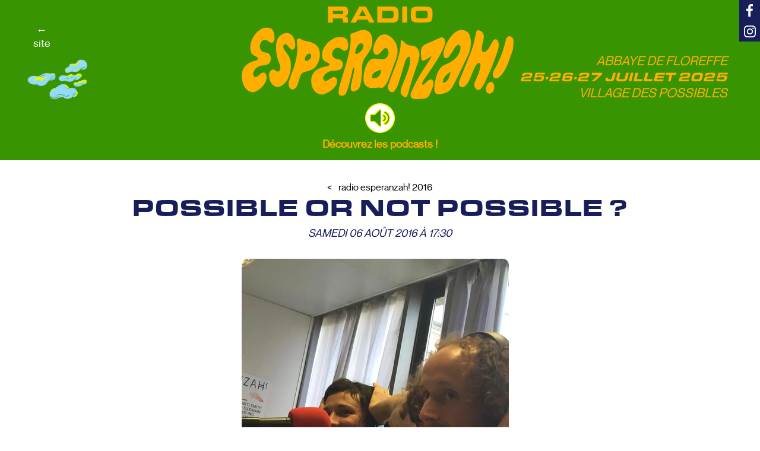

--- FILE ---
content_type: text/html; charset=utf-8
request_url: https://radio.esperanzah.be/emissions/edition-2016/possible-or-not-possible-samedi/
body_size: 2995
content:
<!DOCTYPE html>
<html lang="fr-fr">
  <head>
    <meta charset="UTF-8" />
    <title>Possible or not Possible ? - Radio Esperanzah! 2016  - Radio Esperanzah!</title>
    <meta name="viewport" content="width=device-width, initial-scale=1.0">
    <link rel="icon" href="/static/img/favicon-2024.png" type="image/png">
    <link rel="apple-touch-icon" href="/static/img/favicon-2024.png">
    <link rel="canonical" href="https://radio.esperanzah.be/emissions/edition-2016/possible-or-not-possible-samedi/" />

    <meta name="og:site_name" content="Radio Esperanzah!"/>
    <meta name="twitter:site" content="@radioesperanzah" />

    
  <meta property="og:title" content="Radio Esperanzah! 2016 - Possible or not Possible ?" />
  <meta name="twitter:title" content="Radio Esperanzah! 2016 - Possible or not Possible ?" />
  
    <meta name="twitter:card" content="summary_large_image">
    <meta property="og:image" content="https://radio.esperanzah.be/media/images/edition-2016/15_57_31_766_lisettee_et_cam.jpg" />
    <meta name="twitter:image" content="https://radio.esperanzah.be/media/images/edition-2016/15_57_31_766_lisettee_et_cam.jpg" />
  
  
    <meta property="og:description" content="Lisette et CAM reçoivent Camille, Camille, Camille, du collectif TTIP Game Over qui appelle à la chasse aux lobbystes sur le village des possibles, Nicolas Van Ruychevelt, le réalisateur du court-métrage Diversion présenté à Esperanzahet Sébastien Keynes coordinateur de ce village ! Enjeux du TTIP-TAFTA, moyens d&#8217;agir, cinéma, espérances et luttes, une heure de rencontres autour de l&#8217;action !"/>
    <meta name="twitter:description" content="Lisette et CAM reçoivent Camille, Camille, Camille, du collectif TTIP Game Over qui appelle à la chasse aux lobbystes sur le village des possibles, Nicolas Van Ruychevelt, le réalisateur du court-métrage Diversion présenté à Esperanzahet Sébastien Keynes coordinateur de ce village ! Enjeux du TTIP-TAFTA, moyens d&#8217;agir, cinéma, espérances et luttes, une heure de rencontres autour de l&#8217;action !"/>
  
  
    
      <meta property="og:audio" content="https://radio.esperanzah.be/media/sounds/edition-2016/possible-or-not-possible-samedi_00053__1.ogg"/>
      <meta property="og:audio:type" content="audio/ogg"/>
    
  


    
      <link rel="alternate" type="application/rss+xml"  href="/podcasts.rss" title="Radio Esperanzah! Podcasts">
    

    <link rel="stylesheet" href="/static/css/style.css?20260119.2354" type="text/css" />

    <script src="/static/xstatic/jquery.min.js"></script>
    <script src="/static/xstatic/jquery-ui.min.js"></script>
    <script type="text/javascript" src="/static/js/audioPlayer.js?20260119.2354"></script>
    <script type="text/javascript" src="/static/js/specifics.js?20260119.2354"></script>

    
  </head>

  <body id="" class="section-">
    <div id="All">
      <div id="Commons" >
        <div class="sided" >
          <div id="backgroundBox">
            <div id="header_date">
              Abbaye de Floreffe
              <br>
              <span class="dates">25·26·27 juillet 2025</span>
              <br>
              Village des possibles
            </div>
            <a href="/" id="mainHeader"><div>
              <h2>Radio</h2>
              <h1 class="top" id="radiologo">Radio Esperanzah! - 106.2 FM</h1>
            </div></a>
            
<div id="Player" class="radio-player withoutPlaylist"
     
     
>
  <div id="player-container" class="normal cf">
    <button id="togglePlayer" class="hidden left huge no-icon-double-angle-left "></button>
    <div id="player" class="cf">
      <div id="audioPlayer" class="cf">
        <div id="Live" class="cf">
          <span class="button" id="LiveStreamController">
            <div id="streamSymbol" tabindex="0"
                 role="button" class="player-start"
                 aria-label="Écouter la radio"></div>
            <div id="CurrentlyPlaying">
              <span id="WhatsOnAir"></span>
            </div>
          </span>
          <div id="CurrentlyChatting" style="display: none;">
            <a href=""><div id="chatSymbol" class="no-icon-comments control"></div>
              <div class="label">CHAT</div></a>
            <span>La radio est ouverte</span>
          </div>
          <audio
            id="LiveStream"
            preload="none"
            class="hidden"
            tabindex="0"
            controls="controls">
            
              <source src="https://radio-esperanzah.ovh:8010/radio.mp3?64a96694-0990-480e-8a0b-297ddf1d0b6f" type="audio/mpeg"/>
            
          </audio>
        </div>
      </div>
      <div id="Playlist" class="cf">
        <div id="localList" class="" style="display: none;">
          <div class="label">Podcast</div>
        </div>
      </div>
    </div>
  </div>
</div>

          </div>
        </div>
        <a target="_blank" id="www-esperanzah" href="https://www.esperanzah.be">←<br>site</a>
        <a target="_blank" id="facebook" href="https://www.facebook.com/RadioEsperanzah"></a>
        <a target="_blank" id="instagram" href="https://www.instagram.com/radio.esperanzah/"></a>
      </div>
      <div id="Changing" data-section="">
        
        <div id="Nav">
          
        </div>
        <div id="Main">
          
  <div class="emission emission-detail emission-episode">
    <a id="back-home" href="/emissions/edition-2016/"><span>Radio Esperanzah! 2016</span></a>
    <div class="name"><h2>Possible or not Possible ?</h2></div>
    
      <ul class="schedule custom">
        
          <li><span>Samedi 06 août 2016 à 17:30</span></li>
        
      </ul>
    


    <div class="episode-info">
      <div class="image ">
        <div class="img">
          
            <img alt="" src="/media/cache/b5/51/b551d5bbbae37f0d755c7ef6be250c3f.jpg">
          
        </div>
      </div>
      
        <div class="emission-text episode-text">
          <div class="text-part">
            
            	<p>Lisette et <span class="caps">CAM</span> reçoivent Camille, Camille, Camille, du collectif <span class="caps">TTIP</span> Game Over qui appelle à la chasse aux lobbystes sur le village des possibles, Nicolas Van Ruychevelt, le réalisateur du court-métrage Diversion présenté à Esperanzahet Sébastien Keynes coordinateur de ce village !</p>

	<p>Enjeux du <span class="caps">TTIP-TAFTA</span>, moyens d&#8217;agir, cinéma, espérances et luttes, une heure de rencontres autour de l&#8217;action !</p>
          </div>

          
            <div class="sound">
              

  <div class="audio" data-sound-id="53">
    <button class="action-play"
            data-player-audio="Audio-mediasoundsorigedition-20165193_uwfppk0ogg"
            data-player-action="playAudio"
    >Écouter le podcast</button>
    
      / <a href="/media/sounds/edition-2016/possible-or-not-possible-samedi_00053__1.ogg" download>Télécharger</a>
    

    
      /
      <a
        href=""
        data-popup-href="/emissions/edition-2016/possible-or-not-possible-samedi/dlg-embed/53/"
      >Intégrer</a>
    

    <button class="icons icon-play-sign"
            title="Pause"
            data-player-audio="Audio-mediasoundsorigedition-20165193_uwfppk0ogg"
            data-player-action="pauseSounds"
    ></button>

  </div>
  
  <audio
    data-player='true'
    class='hidden'
    data-url="/emissions/edition-2016/possible-or-not-possible-samedi/"
    data-sound-id="53"
    title="Possible or not Possible ?"
    id="Audio-mediasoundsorigedition-20165193_uwfppk0ogg"
    preload="none"
    controls="controls"
  >
    
      <source src="/media/sounds/edition-2016/possible-or-not-possible-samedi_00053__1.ogg" type="audio/ogg">
    
    
      <source src="/media/sounds/edition-2016/possible-or-not-possible-samedi_00053__1.mp3" type="audio/mpeg">
    
    <div class="alternative padded">
      <div class="info smooth">Your browser can't play audio files</div>
      <strong>Download: </strong>
      
        <a class="icon-headphones" href="/media/sounds/edition-2016/possible-or-not-possible-samedi_00053__1.ogg"> ogg</a>
      
      
        <a class="icon-headphones" href="/media/sounds/edition-2016/possible-or-not-possible-samedi_00053__1.mp3"> mp3</a>
      
    </div>
  </audio>

  <div class="waveform" data-sound-id="53" data-duration="3160"
       data-duration-string="52:40"></div>


            </div>
          
        </div>

        
      
    </div>

  </div>

  


        </div>
        <div id="Related">
          
        </div>
        <div id="Footer">
          <p>
            Radio Esperanzah!, avec les énergies de
            <a href="https://www.48fm.com/emission-kult/">Kult</a>,
            <a href="https://www.radiopanik.org">Radio Panik</a>,
            <a href="https://radiovacarme.com/">Radio Vacarme</a>,
            <a href="http://www.run.be">RUN</a>,
            <a href="https://www.48fm.be">48FM</a>,
            <a href="https://www.radiocampus.be">Radio Campus</a>,
            <a href="https://www.rqc.be/">RQC</a>,
            <a href="https://youfm.be/">YouFM</a>,
            du <a href="https://www.esperanzah.be">festival</a>
            et des festivalier·es.
          </p>
          <p><a href="/podcasts.rss">🎧 S'abonner aux podcasts 🎧</a></p>
          <p>
            <a href="/archives/">Archives des éditions précédentes</a>
          </p>
          <p>
            <a href="mailto:radio@esperanzah.be">Contact</a>
          </p>
        </div>
      </div>
      <div id="userLog"></div>
    </div>
    


  </body>
</html>


--- FILE ---
content_type: text/css
request_url: https://radio.esperanzah.be/static/css/style.css?20260119.2354
body_size: 24356
content:
@charset "UTF-8";
@font-face {
  font-family: "montreal";
  src: url("../fonts/neuemontreal-regular-webfont.woff2") format("woff2");
  font-style: normal;
  font-weight: normal; }

@font-face {
  font-family: "euro";
  src: url("../fonts/EurostileExtended-Black.woff2") format("woff2");
  font-style: normal;
  font-weight: bold; }

@font-face {
  font-family: 'FontAwesome';
  src: url("/static/xstatic/fonts/fontawesome-webfont.eot");
  src: url("/static/xstatic/fonts/fontawesome-webfont.eot?#iefix") format("embedded-opentype"), url("/static/xstatic/fonts/fontawesome-webfont.woff") format("woff"), url("/static/xstatic/fonts/fontawesome-webfont.ttf") format("truetype"), url("/static/xstatic/fonts/fontawesome-webfont.svg#fontawesomeregular") format("svg");
  font-weight: normal;
  font-style: normal; }

* {
  box-sizing: border-box; }

body {
  font-family: montreal, sans-serif;
  line-height: normal;
  text-align: left;
  margin: 0 auto 0 auto;
  clear: both;
  font-size: 22px;
  background: white;
  color: black; }

a {
  color: inherit;
  text-decoration: none; }

.userContent a:hover {
  text-decoration: underline; }

a.block:hover, nav a:hover {
  text-decoration: none; }

button, .button {
  margin: 0 0 0 0;
  padding: 0 0 0 0;
  cursor: pointer;
  background: none; }

img {
  max-height: 100%; }

h1, h2, h3, h4, h5 {
  line-height: 1em;
  padding: 0.2em 0 0.2em 0; }

h1, h2, h3, h4 {
  text-transform: uppercase; }

h1 {
  font-size: 6em; }

h2 {
  font-size: 40px; }

h3 {
  font-size: 3em; }

h4 {
  font-size: 1.8em; }

h5 {
  font-size: 1.1em; }

/*Specific rules for text writen by final users */
.userContent h1 {
  font-size: 2em; }

.userContent h2 {
  font-size: 1.9em; }

h2 {
  color: #181e5a; }

nav {
  padding: 0em;
  text-transform: uppercase; }

hr {
  height: 0;
  margin: 0.5em 0 0.5em 0;
  padding: 0;
  border-style: solid;
  border-width: 2px 0 0 0;
  border-color: black; }

table {
  margin: auto;
  table-layout: fixed; }

table, td, tr {
  padding: 0;
  margin: 0;
  word-wrap: break-word;
  text-overflow: ellipsis;
  text-align: center;
  vertical-align: middle;
  border: 1px solid #D0D0D0;
  border-collapse: collapse; }

th {
  white-space: nowrap;
  text-transform: uppercase; }

p {
  /*line-height: 1.2;*/
  margin-bottom: 1em; }

p a {
  text-decoration: underline; }

em {
  font-weight: bold; }

strong {
  text-transform: uppercase; }

blockquote {
  padding: 1em;
  font-style: italic; }

.sr-only {
  position: absolute !important;
  width: 1px !important;
  height: 1px !important;
  padding: 0 !important;
  margin: -1px !important;
  overflow: hidden !important;
  clip: rect(0, 0, 0, 0) !important;
  white-space: nowrap !important;
  border: 0 !important; }

.hidden {
  display: none; }

.invisible {
  visibility: hidden; }

label, select, input, button, textarea {
  font-size: inherit; }

/* FONT AWESOME CORE
 * -------------------------- */
[class^="icon-"],
[class*=" icon-"] {
  font-family: FontAwesome;
  font-weight: normal;
  font-style: normal;
  text-decoration: inherit;
  -webkit-font-smoothing: antialiased;
  *margin-right: .3em; }

[class^="icon-"]:before,
[class*=" icon-"]:before {
  text-decoration: inherit;
  display: inline-block;
  speak: none; }

/* makes sure icons active on rollover in links */
a [class^="icon-"],
a [class*=" icon-"] {
  display: inline; }

/* reglo symbols variants */
[class^="icon-"].resymbol,
[class*=" icon-"].resymbol {
  font-family: Symbols; }

/* specific icon classes */
.icon-archive:before {
  content: "\f187"; }

.icon-bolt:before {
  content: "\f0e7"; }

.icon-bullhorn:before {
  content: "\f0a1"; }

.icon-calendar:before {
  content: "\f073"; }

.icon-check:before {
  content: "\f046"; }

.icon-check-empty:before {
  content: "\f096"; }

.icon-chevron-sign-left:before {
  content: "\f137"; }

.icon-chevron-sign-right:before {
  content: "\f138"; }

.icon-comments:before {
  content: "\f086"; }

.icon-double-angle-left:before {
  content: "\f100"; }

.icon-download:before {
  content: "\f01a"; }

.icon-envelope:before {
  content: "\f0e0"; }

.icon-file:before {
  content: "\f15b"; }

.icon-globe:before {
  content: "\f0ac"; }

.icon-headphones:before {
  content: "\f025"; }

.icon-home:before {
  content: "\f015"; }

.icon-info-sign:before {
  content: "\f05a"; }

.icon-microphone:before {
  content: "\f130"; }

.icon-pause:before {
  content: "\f04c"; }

.icon-play:before {
  content: "\f04b"; }

.icon-play-sign:before {
  content: "\f144"; }

.icon-plus-sign:before {
  content: "\f055"; }

.icon-question-sign:before {
  content: "\f059"; }

.icon-remove:before {
  content: "\f00d"; }

.icon-rss:before {
  content: "\f09e"; }

.icon-search:before {
  content: "\f002"; }

.icon-share:before {
  content: "\f045"; }

.icon-step-backward:before {
  content: "\f048"; }

.icon-step-forward:before {
  content: "\f051"; }

.icon-stop:before {
  content: "\f04d"; }

.icon-trash:before {
  content: "\f014"; }

.icon-volume-up:before {
  content: "\f028"; }

div.emission-episodes a div.time, div.emission-detail div.episode-info div.more-text, div.emission-detail div.episode-info div.emission-text,
div.emission-detail div.emission-info div.emission-text, div#actu div, div.emission-tile div.tags {
  font-family: montreal, sans-serif;
  font-size: 18px;
  text-align: left;
  line-height: 1.4; }

div.emission-episodes a div.image, div.emission-detail div.episode-info div.image,
div.emission-detail div.emission-info div.image, div.emission-tile div.image, div.gallery div.image {
  position: relative;
  padding-bottom: 0;
  background: transparent;
  overflow: hidden;
  overflow: hidden;
  border-radius: 10px; }
  div.emission-episodes a div.image-placeholder.image .img, div.emission-detail div.episode-info div.image-placeholder.image .img,
  div.emission-detail div.emission-info div.image-placeholder.image .img, div.emission-tile div.image-placeholder.image .img, div.gallery div.image-placeholder.image .img {
    background: #389400 url(../img/EH_MONOGRAM-blanc.png) center center no-repeat;
    background-size: cover; }
    div.emission-episodes a div.image-placeholder.image .img:hover, div.emission-detail div.episode-info div.image-placeholder.image .img:hover,
    div.emission-detail div.emission-info div.image-placeholder.image .img:hover, div.emission-tile div.image-placeholder.image .img:hover, div.gallery div.image-placeholder.image .img:hover {
      transform: scale(110%); }
  div.emission-episodes a div.image-placeholder.style1.image .img, div.emission-detail div.episode-info div.image-placeholder.style1.image .img,
  div.emission-detail div.emission-info div.image-placeholder.style1.image .img, div.emission-tile div.image-placeholder.style1.image .img, div.gallery div.image-placeholder.style1.image .img {
    background-image: url(../img/EH_MONOGRAM-rouge.png); }
  div.emission-episodes a div.image-placeholder.style2.image .img, div.emission-detail div.episode-info div.image-placeholder.style2.image .img,
  div.emission-detail div.emission-info div.image-placeholder.style2.image .img, div.emission-tile div.image-placeholder.style2.image .img, div.gallery div.image-placeholder.style2.image .img {
    background-image: url(../img/EH_MONOGRAM-rose.png); }
  div.emission-episodes a div.image .img, div.emission-detail div.episode-info div.image .img,
  div.emission-detail div.emission-info div.image .img, div.emission-tile div.image .img, div.gallery div.image .img {
    display: inline-block;
    height: 100%;
    width: 100%;
    transition: transform ease 0.5s; }
    div.emission-episodes a div.image .img img, div.emission-detail div.episode-info div.image .img img,
    div.emission-detail div.emission-info div.image .img img, div.emission-tile div.image .img img, div.gallery div.image .img img {
      background: #e3fb00;
      width: 100%; }
      div.emission-episodes a div.image .img img.empty, div.emission-detail div.episode-info div.image .img img.empty,
      div.emission-detail div.emission-info div.image .img img.empty, div.emission-tile div.image .img img.empty, div.gallery div.image .img img.empty {
        height: 100%; }
    div.emission-episodes a div.image .img:hover, div.emission-detail div.episode-info div.image .img:hover,
    div.emission-detail div.emission-info div.image .img:hover, div.emission-tile div.image .img:hover, div.gallery div.image .img:hover {
      transform: scale(110%); }

#specialHome .emission-tile .img {
  --mask-image: url("data:image/svg+xml,%3C%3Fxml version='1.0' encoding='UTF-8'%3F%3E%3Csvg preserveAspectRatio='none' data-bbox='25 35 150 130' xmlns='http://www.w3.org/2000/svg' width='200' height='200' viewBox='25 35 150 130' data-type='shape'%3E%3Cg%3E%3Cpath d='M26.931 84.77C27.165 87.901 25 128.22 25 128.22l4.412 35.557S147.273 165 154.205 165c0 0 15.886-36.445 15.886-42.795V73.074L175 42.981 121.435 35s-60.528 5.304-88.691 7.353L26.931 84.77z'/%3E%3C/g%3E%3C/svg%3E%0A");
  --mask-position: 0% 0%;
  --mask-size: 100% 100%;
  --mask-repeat: no-repeat;
  -webkit-mask-image: var(--mask-image, none);
  mask-image: var(--mask-image, none);
  -webkit-mask-position: var(--mask-position, 0);
  mask-position: var(--mask-position, 0);
  -webkit-mask-repeat: var(--mask-repeat, no-repeat);
  mask-repeat: var(--mask-repeat, no-repeat);
  -webkit-mask-size: var(--mask-size, 100% 100%);
  mask-size: var(--mask-size, 100% 100%); }

#specialHome .emission-tile .style2 .img {
  --mask-image: url("data:image/svg+xml,%3Csvg preserveAspectRatio='none' data-bbox='29 26.858 142 147' viewBox='29 26.858 142 147' height='200' width='200' xmlns='http://www.w3.org/2000/svg' data-type='shape'%3E%3Cg%3E%3Cpath d='M84.075 26.858L42.271 50.931 29 117.516l41.804 40.464 33.177 15.878 45.785-14.854L171 127.76l-12.607-58.902-11.281-24.073-63.037-17.927z'/%3E%3C/g%3E%3C/svg%3E%0A"); }

button {
  border: 0; }

/****************************************************/
/* FONTS */
.resymbol:hover, .control:hover {
  opacity: 0.5; }

.date, .dateBloc {
  text-transform: uppercase; }

.inline .date, .resume .date {
  text-align: center; }

.dateBloc {
  width: 4em;
  text-align: center; }

.dateBloc {
  display: inline-block; }

.dateBloc * {
  line-height: 100%; }

.dateBloc .day {
  font-size: 1.8em; }

.dateBloc .number {
  font-size: 1.8em; }

.dateBloc .month {
  font-size: 0.8em; }

.dateBloc .time {
  font-size: 1.2em;
  margin: 0.2em 0; }

.dateBloc.small {
  font-size: 80%; }

.date.smooth {
  text-transform: none;
  font-size: 100%; }

.tabs .ui-tabs-nav {
  text-transform: uppercase; }

.legend {
  font-size: 1.2em;
  border-bottom: 3px solid black;
  padding: 0.2em 0 0.2em 0;
  margin: 0.2em 0 0.2em 0; }

#Main .sectionLabel {
  margin-bottom: 1em; }

h5.focus-title {
  color: #ffae00; }

.rightPart #search-form {
  text-align: right;
  margin-bottom: 2em; }

.label.relative {
  background-color: black;
  position: absolute;
  left: 10px;
  top: -5px;
  color: white;
  padding: 5px 7px 0px 7px; }

/****************************************************/
/* WRAPPER */
/****************************************************/
.wrapper {
  max-width: 1560px;
  padding: 0 1%; }

.wrapper.text {
  max-width: 780px;
  margin: auto; }

.wrapper .rightPart {
  margin-top: 1em; }

button {
  padding: 0; }

button.control, button.symbol {
  background: transparent;
  border: none;
  margin: 0;
  padding: 0; }

nav.menu {
  width: 100%;
  text-align: justify;
  text-justify: distribute-all-lines; }

nav.menu li {
  display: inline-block;
  margin-right: 2em; }

button.tag, a.tag {
  font-size: 0.9em;
  background: white;
  text-transform: uppercase;
  display: inline-block;
  border: 1px solid #CCC !important;
  color: #342E2E;
  margin: 0.2em;
  padding: 0.3em;
  border-radius: 0.7em;
  -moz-border-radius: 0.7em;
  -webkit-border-radius: 0.7em; }

button.check, a.check {
  font-size: 0.9em;
  text-transform: none;
  display: inline-block;
  margin: 0.2em;
  padding: 0.3em; }

.category {
  text-transform: uppercase; }

button.check:before, a.check:before {
  display: inline-block;
  width: 1.5em; }

.box {
  padding: 0.2em 0.5em 0.2em 0.5em;
  border-radius: 0.2em;
  -moz-border-radius: 0.2em;
  -webkit-border-radius: 0.2em;
  background: #222;
  color: #fff; }

.ui-tooltip {
  border: 1px solid white;
  position: absolute;
  margin: 0;
  padding: 0.5em;
  background: #222;
  color: white;
  z-index: 9999;
  max-width: 50%;
  background: white;
  color: #222;
  border-color: #222; }

.icon-rss {
  color: orange; }

/****************************************************/
/**** Commons ****/
/****************************************************/
.audio {
  margin-top: 1em; }

.audio button, .audio a {
  color: #181e5a; }

.audio button {
  background: transparent;
  border: none; }

.audio button.icon-pause {
  color: #ffae00; }

/****************************************************/
/**** HEADER ****/
/****************************************************/
#Commons {
  position: relative;
  z-index: 5;
  height: 270px;
  background: #389400; }

#mainHeader {
  display: inline-block;
  background: url(../img/logo-esperanzah-orange-2025.svg) bottom center no-repeat;
  background-size: contain;
  height: 172px;
  width: 543px;
  position: relative;
  transition: all ease 0.2s; }
  @media screen and (max-width: 600px) {
    #mainHeader {
      background-position: left 50% top 50px;
      max-width: 80%;
      height: 150px; } }
  #mainHeader:hover {
    transform: scale(1.1);
    transform-origin: top center; }

#Player {
  display: inline-block; }

#mainHeader h1 {
  padding-left: 75px; }

#Changing h1.top a:hover {
  opacity: 1.0; }

#backgroundBox {
  background: transparent;
  text-align: center; }

@keyframes wave_flag {
  0% {
    transform: rotate(-2deg); }
  50% {
    transform: rotate(-2deg); }
  55% {
    transform: rotate(1deg); }
  60% {
    transform: rotate(-2deg); }
  80% {
    transform: rotate(-2deg); }
  90% {
    transform: rotate(2deg); }
  100% {
    transform: rotate(-2deg); } }

#All #backgroundBox h1.top {
  font-size: 20px;
  padding-left: 10px;
  width: 350px; }
  @media screen and (max-width: 600px) {
    #All #backgroundBox h1.top {
      max-width: 100%; } }
#backgroundBox h1 {
  color: #181e5a !important; }

#All h1.top#radiologo {
  padding-top: 36px;
  background: #e3fb00; }

#All #backgroundBox h1 {
  visibility: hidden; }

#Nav {
  margin-top: 2em; }

#specialHome h2 {
  margin: 0;
  padding: 0; }

/****************************************************/
/**** PLAYER ****/
/****************************************************/
#player-container .metas, #player-container img {
  border-color: #fff; }

#player-container .padded {
  padding: 0.3em; }

#player-container .metas {
  float: right; }

#LiveStreamController div.label {
  margin-top: -10px; }

#chatSymbol,
#streamSymbol {
  font-size: 3em;
  float: left;
  margin-right: 15px;
  position: relative;
  z-index: 10;
  top: -6px; }

#CurrentlyPlaying {
  color: #ffae00;
  font-weight: bold;
  padding: 0 0 0 0;
  width: 80vw;
  margin-left: calc(-40vw + 25px);
  margin-top: 0;
  padding-top: 52px;
  text-align: center; }
  #CurrentlyPlaying a {
    display: block;
    white-space: pre;
    overflow: hidden;
    text-overflow: ellipsis; }
    @media screen and (max-width: 600px) {
      #CurrentlyPlaying a {
        white-space: wrap; } }
#Player {
  position: absolute;
  top: 180px;
  left: calc(50% - 25px);
  width: 50px;
  text-align: left; }
  @media screen and (max-width: 600px) {
    #Player {
      top: 150px; } }
#Player.withPlaylist #audioPlayer {
  display: none; }

#player-container #myPlaylist a {
  white-space: normal; }

#player-container.minimized {
  width: auto;
  border-width: 0px 2px 2px 0 !important;
  border-bottom-right-radius: 1em;
  -moz-border-bottom-right-radius: 1em;
  -webkit-border-bottom-right-radius: 1em; }

/*Playlist*/
#Playlist {
  padding-top: 2px; }

#Playlist #playlistLabel {
  float: right; }

#Playlist .playListControls button {
  margin-right: 0.5em;
  display: inline-block; }

#Playlist .playListControls .playPause {
  font-size: 3em;
  margin-right: 5px;
  float: left;
  position: relative;
  top: -8px; }

#Playlist .playing .icon-pause {
  -webkit-animation: loading 1s infinite linear;
  -moz-animation: loading 1s infinite linear;
  -o-animation: loading 1s infinite linear;
  animation: loading 1s infinite linear; }

/****************************************************/
/**** #Changing #Footer ... ****/
/****************************************************/
#Changing {
  display: flex;
  flex-direction: column;
  min-height: 84vh; }

#Main {
  margin: 0 auto;
  padding: 0 1rem;
  width: 96%;
  flex-grow: 1;
  position: relative;
  z-index: 10; }
  @media screen and (max-width: 1000px) {
    #Main {
      z-index: 1;
      width: 100%; } }
#Main > .wrapper {
  padding-bottom: 2em; }

#Home #Main {
  min-height: 0; }

#Changing a:hover, #Changing button:hover {
  text-decoration: none; }

#Footer {
  padding-top: 50px;
  font-weight: bold;
  margin-top: 100px;
  position: relative;
  z-index: 3;
  font-size: 16px;
  background: #ffae00;
  color: white; }
  #Footer a {
    color: #FFFFFF;
    text-decoration: none;
    display: inline-block;
    padding-bottom: 1px;
    border-bottom: 1px solid white; }
  #Footer p {
    margin: 1em;
    text-align: center; }
  @media screen and (max-width: 1000px) {
    #Footer {
      padding-bottom: 30px; } }
/****************************************************/
.inline .link {
  display: block;
  padding: 1em; }

/**** Liste   ****/
/**** EMISSIONS ****/
/**** EPISODE ****/
/**** Detail  ****/
.episode.resume, .episode.inline {
  padding: 1em 0.5em 1em; }

.episode.inline .dateBloc, .episode.resume .dateBloc {
  float: left; }

.episode.resume img {
  border: 2px solid black; }

.episode.resume .title {
  margin-bottom: 0.5em; }

.episode.resume .logo {
  float: right; }

.topik-link .logo,
.episode.inline .logo {
  min-height: 50px;
  float: left;
  margin-right: 1em; }

.episode.resume .sound {
  float: right;
  margin: 0 0 0.5em 0.5em; }

.episode.inline .sound.right {
  text-align: center;
  font-size: 70%;
  position: relative;
  z-index: 10; }

.episode.inline .sound.right button {
  font-size: 1.5em;
  display: inline;
  text-align: center;
  padding-bottom: 0.05em; }

.episode.resume .sound.right .icon-download {
  text-align: center; }

.episode.resume .sound.right .icon-download {
  display: block; }

.big.icon-pause,
.big.icon-stop,
.big.icon-share {
  display: inline-block;
  vertical-align: middle; }

.episode.detail .logo.right {
  max-width: 50%; }

.episode.resume .content {
  padding-left: 5em; }

.episode.resume .logo {
  margin: 0 0 1em;
  max-width: 20%; }

.episode.inline .date {
  font-size: 80%; }

#Emission-tabs-menu .emissions-newsitems {
  margin-bottom: 2em; }

#Emission-tabs-menu .emissions-newsitems ul.list li {
  border: 0; }

#Emission-tabs-menu .futur-episodes h5,
#Emission-tabs-menu .recent-episodes h5 {
  font-size: 1.2em; }

#Emission-tabs-menu #search-form {
  margin-bottom: 1em; }

div.extra-soundfiles h3 {
  margin-top: 1em;
  font-size: 2.5em; }

div.extra-soundfiles ul li {
  position: relative; }

div.extra-soundfiles ul li div.audio {
  display: inline;
  top: 5px;
  right: 0;
  position: absolute;
  font-size: 60%; }

div.extra-soundfiles ul strong {
  padding-right: 3em; }

/****************************************************/
/**** News ****/
#newsRoll {
  max-width: 500px; }

#newsRoll li {
  background: white; }

.newsRoll .title {
  background: black;
  color: white;
  bottom: 0px;
  opacity: 0.9;
  width: 100%;
  text-align: left;
  position: absolute;
  left: 0; }

.newsRoll .title div {
  padding: 1em; }

.newsRoll a, .newsRoll button img {
  border: 3px solid #ffae00; }

.newsRoll .by3 button {
  width: 100%; }

.soundfiles .special a,
.news .special a {
  position: relative; }

.special .labels .item,
.newsRoll .labels .item {
  display: block;
  background: #ffae00;
  color: white;
  margin: 0.1em;
  font-size: 0.9em;
  padding: 0.3em; }

.newsList .current a {
  opacity: 0.5; }

/****************************************************/
.soundfiles ul.custom li a,
.news ul.custom li a {
  max-width: 98%; }

.news li.item a {
  padding: 1em; }

.logo img {
  display: block;
  border-style: solid;
  border-width: 3px; }

ul.newsSpecial {
  border-bottom: 3px solid #ccc; }

/****************************************************/
/**** Home & ****/
/****************************************************/
#Home #Nav .wrapper {
  max-width: auto !important;
  width: auto !important; }

/****************************************************/
/**** PROGRAM ****/
/****************************************************/
.program.tabs nav ul li {
  display: table-cell;
  width: 14%;
  text-align: center; }

.program.tabs nav ul li.week-arrow {
  width: 1%;
  padding-bottom: 5px; }

.program ul .dateBloc {
  float: left;
  padding-top: 1em; }

.program ul .schedule {
  margin-left: 5em; }

.program .nonstop {
  text-align: left; }

.program-week .programDate {
  float: left;
  width: 3em; }

.program-week .programCell {
  margin-left: 3.5em; }

.program-week .nonStop .programDate {
  visibility: hidden; }

.program-week .nonStop .programCell {
  font-size: 0.9em;
  padding-left: 50%;
  text-align: right; }

.program-week a.nonstop {
  font-size: 0.9em;
  margin: 0.1em; }

.program-week .inline, .program-week .resume {
  padding: 0; }

.program-week .title {
  color: black;
  display: inline; }

.program-week .smooth {
  color: #666;
  opacity: 1.0;
  font-size: 80%;
  padding-bottom: 8px; }

.program-week .emission h5,
.program-week .smooth .title {
  color: #333;
  text-transform: uppercase; }

.program-week .description {
  color: black;
  font-size: 90%; }

.program-week .programCell:hover {
  opacity: 0.5; }

#Changing .program-week .programCell a {
  opacity: 1.0; }

#Changing .program-week .programCell .smooth a {
  opacity: 0.5; }

#Changing .program-week .programCell .smooth h5 a {
  opacity: 1.0; }

/****************************************************/
/**** SEARCH ****/
/****************************************************/
.search li.previous-page {
  margin-bottom: 2ex;
  text-align: left;
  margin-left: 0ex;
  font-style: italic; }

.search li.next-page {
  margin-top: 2ex;
  text-align: right;
  margin-right: 0;
  font-style: italic; }

.search-filters {
  text-align: justify; }

/**** SCREEN SIZE ADAPTATIONS ****/
body {
  font-size: 18px; }

@media (max-width: 300px) {
  body #All {
    font-size: 80%; } }

@media (min-width: 300px) and (max-width: 800px) {
  body #All {
    font-size: 85%; } }

@media (min-width: 800px) and (max-width: 1000px) {
  body #All {
    font-size: 90%; } }

@media (min-width: 1000px) {
  body #All {
    font-size: 100%; } }

div.episode.resume div.title {
  white-space: normal; }

.episode.soundfile {
  padding: 0; }

.soundfile .smooth {
  color: #666;
  opacity: 1.0;
  font-size: 80%; }

.soundfile p.date {
  margin: 0; }

.frontpage.soundfile .audio {
  font-size: 80%;
  padding-top: 0.5ex;
  padding-bottom: 1ex; }

#panikdb {
  position: absolute;
  top: -20px;
  right: 0px;
  background: white;
  color: #888;
  padding: 5px 10px;
  border: 1px solid #888;
  border-width: 1px 1px 0 1px;
  -webkit-transform-origin: bottom right;
  -webkit-transform: rotate(270deg);
  -moz-transform-origin: bottom right;
  -moz-transform: rotate(270deg);
  transform-origin: bottom right;
  transform: rotate(270deg); }

img.logo.right {
  margin-bottom: 1em; }

.soundfile .special,
.newsitem .special {
  margin-bottom: 2em; }

.newsitem .special .smooth {
  padding-top: 5px; }

/* USER CONTENT */
div.userContent ul {
  margin: 1em 0; }

div.userContent h1,
div.userContent h2,
div.userContent h3,
div.userContent h4 {
  text-transform: none;
  font-weight: normal; }

div.userContent h1 {
  font-size: 2em; }

div.userContent h2 {
  font-size: 1.8em; }

div.userContent h3 {
  font-size: 1.5em; }

div.userContent h4 {
  font-size: 1.5em; }

div.userContent a {
  text-decoration: underline; }

div.userContent a.tag {
  text-decoration: none; }

div.emission-logo {
  margin-left: 1em; }

div.extra-soundfiles {
  clear: both; }

h3.episode-subtitle {
  color: #FFFFFF;
  font-size: 24px;
  padding-top: 0; }

.waveform {
  display: none;
  position: relative; }

.waveform span {
  background: #ffae00;
  background: linear-gradient(to top, #cc8b00 0%, #ffae00 40%);
  display: inline-block;
  width: 0.50%;
  cursor: pointer; }

.waveform span.done {
  background: linear-gradient(to top, #e69d00 0%, #cc8b00 100%); }

.waveform span.done.current + span {
  background: #ffae00; }

.waveform i.duration {
  position: absolute;
  right: 4px;
  bottom: 4px;
  color: black;
  opacity: 0.5;
  font-style: normal;
  font-weight: bold; }

span.timestamp {
  cursor: pointer;
  border-bottom: 1px dotted #666; }

div.fragment-sound {
  position: relative; }

div.soundcell div.logo {
  vertical-align: top; }

div.extra-soundfiles div.fragment-sound {
  margin-top: 5px; }

div.extra-soundfiles div.fragment-name {
  font-style: italic;
  position: relative;
  top: 1ex;
  max-width: 70%; }

div.extra-soundfiles ul li div.fragment-sound div.audio {
  bottom: 0; }

#fiber-content div.extra-soundfiles strong {
  text-transform: uppercase; }

.nonstop-track-title, .nonstop-track-artist {
  font-size: 80%; }

.soundfile-info {
  padding-right: 75px; }

#fiber-content div.extra-soundfiles .soundfile-info strong {
  padding-right: 0; }

#fiber-content div.extra-soundfiles .soundfile-info a {
  text-decoration: none; }

#fiber-content div.extra-soundfiles {
  margin: 1em 0; }

div.extra-soundfiles div.logo {
  display: inline-block; }

div#fiber-content div.extra-soundfiles ul.list {
  display: inline-block;
  width: 88%;
  width: calc(100% - 74px); }

div.download-links {
  position: absolute;
  z-index: 1000;
  text-align: right; }

div.hidden-download-links {
  display: none !important; }

div.episode-detail div.sound div.download-links {
  display: inline-block;
  padding-top: 1ex;
  padding-left: 3em; }

div.extra-soundfiles div.download-links {
  background: white; }

h1.top a.dimmed {
  opacity: 0.7; }

div#agenda div.content-inline {
  margin-bottom: 1em; }

div.previous-and-next-months {
  margin-top: 1em; }

div.publication-date.date.smooth {
  font-size: 80%; }

#All h1.top.fullwidth {
  width: 150%; }

div.gallery div.image {
  border: none;
  height: 22vw;
  width: 22vw;
  text-align: center; }
  @media screen and (max-width: 1000px) {
    div.gallery div.image {
      height: 40vw;
      width: 40vw; } }
  @media screen and (max-width: 600px) {
    div.gallery div.image {
      height: 90vw;
      width: 90vw; } }
div.gallery > div {
  display: flex;
  flex-direction: row;
  flex-wrap: wrap;
  gap: 1vw; }
  div.gallery > div > span {
    display: block;
    width: 20%;
    position: relative; }
    @media screen and (max-width: 600px) {
      div.gallery > div > span {
        width: 50%; } }
    div.gallery > div > span img {
      width: 100%;
      height: 100%;
      cursor: pointer; }
    div.gallery > div > span span.title {
      position: absolute;
      top: 0;
      left: 10px;
      background: #ffae00;
      color: white;
      padding: 0.5ex 1ex;
      border-bottom: 3px solid #ffae00; }

div.gallery img {
  background: white; }

div.gallery .gallery-close,
div.gallery .gallery-previous,
div.gallery .gallery-next {
  display: none;
  position: fixed;
  z-index: 1005;
  top: 49vh;
  padding: 1vw;
  color: white;
  font-size: 200%; }

div.gallery .gallery-previous {
  left: 1vw; }

div.gallery .gallery-next {
  right: 1vw; }

div.gallery .gallery-close {
  top: 0px;
  right: 1vw; }

div.gallery div.first {
  display: flex;
  justify-content: center;
  align-items: center; }

div.gallery div.image-container {
  display: flex;
  flex-direction: column; }

div#dialog-background,
div.gallery div.first {
  position: fixed;
  top: 0;
  left: 0;
  width: 100%;
  height: 100%;
  background: rgba(0, 0, 0, 0.9);
  z-index: 1000;
  text-align: center; }

div.gallery div.first img {
  display: block;
  padding: 5px;
  transition: all 0.25s ease;
  transform-origin: bottom left;
  max-width: calc(95vw - 300px);
  max-height: 80vh; }

div.portrait div.gallery div.first img {
  margin-top: -320px;
  margin-left: -240px; }

div.gallery span.gallery-legend {
  display: inline-block;
  position: absolute;
  top: 50%;
  margin-top: 304px;
  left: 0%;
  width: 100%;
  color: #000;
  z-index: 1000; }

div.portrait div.gallery span.gallery-legend {
  margin-top: 330px; }

@media screen and (max-width: 1000px) {
  div.portrait div.gallery div.first img,
  div.gallery div.first img {
    max-width: 80vw;
    margin: 0;
    max-height: 80vh;
    left: 10vw;
    top: 10vh;
    display: inline-block; } }

ul.tags {
  padding-top: 1em;
  clear: both; }

a.topik-link {
  clear: both;
  display: block;
  margin-top: 1em; }

#fiber-content div.topikcellcontent a {
  text-decoration: none;
  height: 500px; }

#fiber-content div.topikcell .topik-large a {
  height: auto; }

div.topikcellcontent h5 {
  padding-top: 1ex; }

div.topikcellcontent.topik-large a {
  width: 100%;
  float: none;
  display: inline-block;
  text-align: left; }

div.topikcellcontent.topik-large img {
  width: 100%;
  display: block; }

div.topikcellcontent.topik-large a div {
  margin-top: 1ex; }
  @media screen and (min-width: 760px) {
    div.topikcellcontent.topik-large a div {
      display: flex; } }
  div.topikcellcontent.topik-large a div h2 {
    margin-top: 0;
    white-space: nowrap;
    margin-right: 1ex; }
    @media screen and (max-width: 760px) {
      div.topikcellcontent.topik-large a div h2 {
        padding-bottom: 0; } }
div.topikcellcontent a {
  margin-bottom: 2em;
  display: inline-block;
  text-align: left;
  width: 50%;
  padding-right: 2em;
  float: left; }

div.topikcellcontent h2 {
  font-size: 3.5em; }

.program-week img.smooth {
  padding-bottom: 0; }

div#dialog-background {
  display: flex; }

div#dialog-embed {
  position: relative;
  background: white;
  width: 50%;
  margin: auto;
  text-align: left;
  padding: 1ex;
  color: black; }
  div#dialog-embed textarea {
    width: 100%;
    max-width: none; }
  div#dialog-embed #close-button {
    position: absolute;
    right: 1ex; }
  div#dialog-embed h2, div#dialog-embed h3 {
    margin: 0;
    font-size: 1.6rem; }

body#embed {
  min-height: auto !important;
  margin: 0;
  background: #ffae00; }
  body#embed #Main {
    background: transparent;
    margin: 0;
    width: 100%; }
  body#embed #Commons,
  body#embed #metaNav,
  body#embed #Footer,
  body#embed #Nav,
  body#embed #userLog,
  body#embed #panikdb,
  body#embed #Player {
    display: none; }
  body#embed #Changing {
    float: none;
    width: auto; }
  body#embed #Main > .wrapper {
    padding: 0; }
  body#embed .logo {
    padding: 0; }
    body#embed .logo img {
      border: 0; }
  body#embed div.soundcell {
    display: flex; }
    body#embed div.soundcell ul.custom {
      list-style: none;
      display: inline-block;
      width: calc(100% - 110px);
      margin: 0;
      padding: 10px 10px 0 10px; }
      body#embed div.soundcell ul.custom li div.audio {
        display: block;
        position: static;
        font-size: 16px; }
    body#embed div.soundcell button, body#embed div.soundcell a {
      color: white; }
    body#embed div.soundcell button.icon-play-sign {
      display: none; }
    body#embed div.soundcell button.icon-pause {
      position: absolute;
      bottom: 8px;
      background: transparent;
      left: 2px;
      z-index: 100; }
    body#embed div.soundcell.playing button.icon-pause {
      display: block; }
    body#embed div.soundcell .waveform span {
      max-height: 42px; }
  body#embed ul.custom .soundfile-info {
    padding: 0; }
  body#embed span.fragment-title {
    font-weight: normal; }

#bg-title {
  display: none;
  color: #2d39ab;
  text-transform: uppercase;
  line-height: 100%;
  font-size: 250px;
  font-size: 25vh;
  position: absolute;
  left: -260px;
  top: 48vh;
  z-index: 0;
  -webkit-user-select: none;
  -moz-user-select: none;
  -ms-user-select: none;
  user-select: none;
  cursor: default; }

img {
  transition: all ease 0.5s; }

div.emission-tile {
  position: relative;
  width: calc(24vw - 0.5vw - 0.25rem);
  padding-bottom: 20px;
  float: left;
  height: 27vw;
  overflow: hidden;
  margin-bottom: 2em; }
  @media screen and (max-width: 1000px) {
    div.emission-tile {
      width: 46vw;
      height: 46vw; } }
  @media screen and (max-width: 600px) {
    div.emission-tile {
      width: 95vw;
      height: 100vw;
      float: none; } }
  div.emission-tile div.image {
    border: none;
    height: 22vw;
    width: calc(100% - 16px);
    text-align: center; }
    @media screen and (max-width: 1000px) {
      div.emission-tile div.image {
        height: 40vw; } }
    @media screen and (max-width: 600px) {
      div.emission-tile div.image {
        height: 90vw; } }
  div.emission-tile div.name {
    margin-top: 10px;
    text-transform: uppercase;
    text-align: left;
    color: #181e5a;
    font-weight: bold;
    font-family: euro, sans-serif;
    font-size: 1rem; }
    div.emission-tile div.name span {
      transition: all ease 0.5s; }
  div.emission-tile div.tags {
    font-size: 12px;
    text-transform: lowercase;
    min-height: 20px; }
    div.emission-tile div.tags span {
      margin-right: 1ex; }

#www-esperanzah {
  position: absolute;
  top: 38px;
  left: 20px;
  color: white;
  border-radius: 3px;
  width: 100px;
  height: 150px;
  text-align: center;
  padding: 2px 0px;
  transition: all .2s; }
  #www-esperanzah::after {
    content: "";
    display: block;
    width: 100px;
    height: 100px;
    background: url(../img/2025/nuages.png) top left no-repeat;
    background-size: 100px;
    animation: horiz 10s infinite; }
  @media screen and (max-width: 600px) {
    #www-esperanzah {
      top: 0;
      left: 0; }
      #www-esperanzah::after {
        content: none; } }
@keyframes horiz {
  0% {
    transform: translateX(-50px); }
  50% {
    transform: translateX(50px); }
  100% {
    transform: translateX(-50px); } }

#instagram,
#facebook {
  transition: all .2s;
  display: block;
  position: absolute;
  right: 0;
  top: 0px;
  height: 35px;
  width: 35px;
  background: #181e5a url("[data-uri]") center center no-repeat;
  z-index: 100; }
  #instagram:hover,
  #facebook:hover {
    background-color: #ffae00; }

#instagram {
  top: 35px;
  background: #181e5a url("[data-uri]") center center no-repeat; }

#streamSymbol {
  background-repeat: no-repeat;
  width: 50px;
  height: 50px; }

div.player-start {
  background: url("[data-uri]"), url("[data-uri]");
  background-position: 0 0, -50px 0; }

div.player-pause {
  background: url("[data-uri]");
  background-position: 0 0; }

div.player-stop {
  background: url("[data-uri]");
  background-position: 0 0; }

#streamSymbol::after {
  content: "";
  border: 2px solid transparent;
  border-radius: 100%;
  position: absolute;
  top: -2px;
  left: -2px;
  right: -2px;
  bottom: -2px; }

#streamSymbol.player-stop::after {
  animation: rotating-border 2s 1; }

@keyframes rotating-border {
  0% {
    border-left-color: #cc8b00;
    transform: rotate(0deg); }
  99% {
    border-left-color: #cc8b00;
    transform: rotate(360deg); }
  100% {
    border-left-color: transparent; } }

div.playListControls button.action-stop {
  background-repeat: no-repeat;
  width: 50px;
  height: 50px;
  background: url("[data-uri]"); }

div.playListControls button.action-pause {
  background-repeat: no-repeat;
  width: 50px;
  height: 50px;
  background: url("[data-uri]"); }

div.playListControls button.action-play {
  background-repeat: no-repeat;
  width: 50px;
  height: 50px;
  background: url("[data-uri]"); }

div#actu {
  padding-bottom: 14px; }
  div#actu h2 {
    margin-top: 1em;
    text-align: center;
    padding-right: 10px;
    font-family: euro, sans-serif;
    font-weight: bold;
    font-size: 40px;
    padding-bottom: 10px; }
  div#actu div {
    max-width: 50em;
    margin: 0 auto; }
  @media screen and (max-width: 1000px) {
    div#actu {
      display: block; }
      div#actu > h2 {
        text-align: center; }
      div#actu > h2, div#actu > div {
        width: auto; } }
  @media screen and (max-width: 450px) {
    div#actu > h2 {
      font-size: 32px; } }
div.emission-detail {
  text-align: center; }
  div.emission-detail div.emission-tile {
    width: 25%;
    height: 25vw; }
  div.emission-detail h2 {
    margin-top: 0;
    margin-bottom: 0;
    font-weight: bold;
    font-family: euro, sans-serif; }
  div.emission-detail .schedule {
    color: #181e5a;
    text-transform: uppercase;
    font-style: italic;
    margin: 0;
    padding: 0;
    list-style: none; }
  div.emission-detail div.episode-info,
  div.emission-detail div.emission-info {
    display: flex;
    flex-direction: column;
    align-items: center;
    padding-top: 2rem; }
    div.emission-detail div.episode-info .image-placeholder,
    div.emission-detail div.emission-info .image-placeholder {
      display: none; }
    div.emission-detail div.episode-info div.image,
    div.emission-detail div.emission-info div.image {
      margin-right: 1rem;
      height: 450px;
      width: 450px; }
      @media screen and (max-width: 600px) {
        div.emission-detail div.episode-info div.image,
        div.emission-detail div.emission-info div.image {
          max-width: 100%;
          overflow: hidden;
          height: 260px;
          width: 260px;
          margin: auto; } }
    div.emission-detail div.episode-info div.emission-text a,
    div.emission-detail div.emission-info div.emission-text a {
      border-bottom: solid 1px #ffae00;
      color: #181e5a;
      text-decoration: none; }
      div.emission-detail div.episode-info div.emission-text a:hover,
      div.emission-detail div.emission-info div.emission-text a:hover {
        background: #ffae00; }
  div.emission-detail div.episode-info {
    position: relative; }
    div.emission-detail div.episode-info div.episode-text {
      min-width: 40em;
      display: flex;
      flex-direction: column;
      justify-content: space-between; }
      @media screen and (max-width: 1000px) {
        div.emission-detail div.episode-info div.episode-text {
          min-height: auto;
          min-width: 0; } }
    div.emission-detail div.episode-info div.sound {
      position: relative;
      align-self: flex-end;
      width: 100%; }
      @media screen and (max-width: 1000px) {
        div.emission-detail div.episode-info div.sound {
          position: static;
          width: 100%; } }
      div.emission-detail div.episode-info div.sound button.action-play {
        font-weight: bold; }
      div.emission-detail div.episode-info div.sound button.action-share {
        text-transform: none; }
      div.emission-detail div.episode-info div.sound button.icon-play-sign {
        display: none; }
      div.emission-detail div.episode-info div.sound button.icon-pause {
        display: none;
        position: absolute;
        bottom: 8px;
        background: transparent;
        left: 2px;
        z-index: 100; }
      div.emission-detail div.episode-info div.sound.playing button.icon-pause {
        display: block; }
    div.emission-detail div.episode-info div.more-text {
      max-width: 50em;
      margin: 2em auto; }

.center div.emission-episodes {
  justify-content: center; }

.nodates .time {
  display: none; }

div.emission-episodes {
  clear: both;
  display: flex;
  justify-content: center;
  flex-direction: row;
  flex-wrap: wrap;
  gap: 0.5vw;
  padding-top: 2rem; }
  div.emission-episodes ul, div.emission-episodes li {
    margin: 0;
    padding: 0;
    list-style: none; }
  @media screen and (max-width: 600px) {
    div.emission-episodes {
      text-align: center; } }
  div.emission-episodes a {
    height: 310px;
    position: relative;
    width: 240px;
    margin-right: 10px;
    display: inline-block;
    margin-bottom: 1rem; }
    @media screen and (max-width: 600px) {
      div.emission-episodes a {
        float: none; } }
    div.emission-episodes a div.image {
      height: 240px; }
    div.emission-episodes a div.name {
      text-align: left;
      color: #181e5a;
      font-family: euro, sans-serif;
      font-size: 1rem;
      text-transform: uppercase;
      font-weight: bold; }
  div.emission-episodes.archives {
    width: 100%; }
    div.emission-episodes.archives a div.image {
      width: 240px; }

.gallery-cell h3,
h3.cell-title,
h3.archives {
  clear: both;
  text-align: center;
  font-family: euro, sans-serif;
  color: #181e5a;
  font-size: 30px; }
  .gallery-cell h3 + p,
  h3.cell-title + p,
  h3.archives + p {
    text-align: center;
    margin: -1em auto 0 auto;
    max-width: 50em; }

div.emission-episodes.archive::after {
  content: "";
  display: block; }

p.archives-sorry {
  clear: both;
  padding: 3rem;
  text-align: center; }

div#Playlist {
  position: relative; }
  div#Playlist div.label {
    display: none; }
  div#Playlist ol {
    color: #ffae00;
    font-weight: bold;
    width: 300px;
    margin: 0;
    padding: 0;
    padding-top: 50px;
    margin-left: -125px;
    list-style: none;
    text-align: center; }
    div#Playlist ol li {
      display: none; }
    div#Playlist ol li.active {
      display: flex;
      justify-content: center; }
    div#Playlist ol li .soundControls {
      width: 25px;
      position: relative;
      color: #ffae00; }
      div#Playlist ol li .soundControls button.no-icon-remove::after {
        content: "×";
        color: #ffae00; }
    div#Playlist ol #Playlist ol li .title {
      display: inline-block;
      white-space: nowrap;
      text-overflow: ellipsis;
      overflow: hidden; }

#back-home {
  text-transform: lowercase;
  display: block;
  text-align: center;
  color: black;
  font-size: 16px; }
  #back-home span {
    border-bottom: 2px dashed white; }
    #back-home span::before {
      content: "<";
      padding-right: 10px;
      transition: padding 0.2s; }
    #back-home span:hover {
      border-bottom: 2px dashed #ffae00; }

.playing button.no-icon-remove::after {
  content: "\0025fc"; }

div#grid table {
  max-width: 1000px;
  margin: 0 auto; }

div#loading-page {
  position: fixed;
  top: 0;
  left: 0;
  right: 0;
  height: 5px;
  background: #ffae00;
  z-index: 1100;
  animation-name: load_animation;
  animation-duration: 6000ms;
  animation-timing-function: ease-out;
  transition: opacity 200ms linear; }
  div#loading-page.fade {
    opacity: 0; }

@keyframes load_animation {
  0% {
    right: 100%; }
  100% {
    right: 0%; } }

div#header_date {
  text-transform: uppercase;
  position: absolute;
  text-align: right;
  color: #ffae00;
  font-weight: normal;
  font-style: italic;
  font-size: 120%;
  top: 89px;
  right: 55px; }
  @media screen and (max-width: 1000px) {
    div#header_date {
      display: none; } }
  div#header_date span {
    font-weight: 900;
    font-family: euro, sans-serif; }

h2.top {
  text-align: center;
  padding-bottom: 2rem;
  font-family: euro, sans-serif;
  font-weight: bold; }

.episode-auto-selection-cell.hide-emission-titles .emission-title, .episode-auto-selection-cell.hide-emission-titles .soundfile-info .sep {
  display: none; }

#detour-vers-le-footer {
  margin: 0 auto;
  padding-top: 2em;
  text-align: center;
  max-width: 50em;
  clear: both; }
  #detour-vers-le-footer .logos img {
    margin: 0 1ex; }

.emission-text {
  display: flex;
  flex-direction: column;
  justify-content: space-between; }
  .emission-text #subscribe-links ul, .emission-text #subscribe-links li {
    margin: 0;
    padding: 0;
    list-style: none; }
  .emission-text #subscribe-links ul {
    display: flex;
    flex-wrap: wrap; }
    @media screen and (max-width: 1000px) {
      .emission-text #subscribe-links ul {
        justify-content: center; } }
  .emission-text #subscribe-links li {
    margin-right: 1em;
    margin-bottom: 1em; }
    .emission-text #subscribe-links li a {
      padding: 0.3em 0.6em;
      background: #ffae00;
      color: black;
      border-radius: 10px; }
      .emission-text #subscribe-links li a:hover {
        background: #996800; }

.emission-text,
.text-part {
  max-width: 50em; }

#mainHeader h2 {
  color: #ffae00;
  font-family: euro, sans-serif;
  margin: 0; }

.content-width {
  max-width: 50em;
  margin: 0 auto; }
  .content-width img {
    max-width: 100%; }
